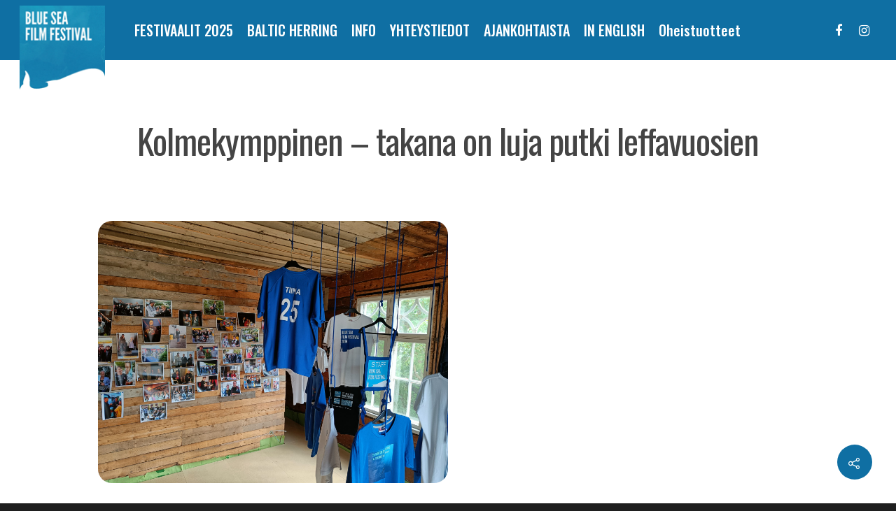

--- FILE ---
content_type: text/html; charset=utf-8
request_url: https://www.google.com/recaptcha/api2/anchor?ar=1&k=6LcySC8rAAAAAIDxp397yzZLMlIpLQLdK1MgcjvD&co=aHR0cHM6Ly93d3cuYmx1ZXNlYWZpbG1mZXN0aXZhbC5uZXQ6NDQz&hl=en&v=9TiwnJFHeuIw_s0wSd3fiKfN&size=invisible&anchor-ms=20000&execute-ms=30000&cb=66ln9kd0k9sg
body_size: 48256
content:
<!DOCTYPE HTML><html dir="ltr" lang="en"><head><meta http-equiv="Content-Type" content="text/html; charset=UTF-8">
<meta http-equiv="X-UA-Compatible" content="IE=edge">
<title>reCAPTCHA</title>
<style type="text/css">
/* cyrillic-ext */
@font-face {
  font-family: 'Roboto';
  font-style: normal;
  font-weight: 400;
  font-stretch: 100%;
  src: url(//fonts.gstatic.com/s/roboto/v48/KFO7CnqEu92Fr1ME7kSn66aGLdTylUAMa3GUBHMdazTgWw.woff2) format('woff2');
  unicode-range: U+0460-052F, U+1C80-1C8A, U+20B4, U+2DE0-2DFF, U+A640-A69F, U+FE2E-FE2F;
}
/* cyrillic */
@font-face {
  font-family: 'Roboto';
  font-style: normal;
  font-weight: 400;
  font-stretch: 100%;
  src: url(//fonts.gstatic.com/s/roboto/v48/KFO7CnqEu92Fr1ME7kSn66aGLdTylUAMa3iUBHMdazTgWw.woff2) format('woff2');
  unicode-range: U+0301, U+0400-045F, U+0490-0491, U+04B0-04B1, U+2116;
}
/* greek-ext */
@font-face {
  font-family: 'Roboto';
  font-style: normal;
  font-weight: 400;
  font-stretch: 100%;
  src: url(//fonts.gstatic.com/s/roboto/v48/KFO7CnqEu92Fr1ME7kSn66aGLdTylUAMa3CUBHMdazTgWw.woff2) format('woff2');
  unicode-range: U+1F00-1FFF;
}
/* greek */
@font-face {
  font-family: 'Roboto';
  font-style: normal;
  font-weight: 400;
  font-stretch: 100%;
  src: url(//fonts.gstatic.com/s/roboto/v48/KFO7CnqEu92Fr1ME7kSn66aGLdTylUAMa3-UBHMdazTgWw.woff2) format('woff2');
  unicode-range: U+0370-0377, U+037A-037F, U+0384-038A, U+038C, U+038E-03A1, U+03A3-03FF;
}
/* math */
@font-face {
  font-family: 'Roboto';
  font-style: normal;
  font-weight: 400;
  font-stretch: 100%;
  src: url(//fonts.gstatic.com/s/roboto/v48/KFO7CnqEu92Fr1ME7kSn66aGLdTylUAMawCUBHMdazTgWw.woff2) format('woff2');
  unicode-range: U+0302-0303, U+0305, U+0307-0308, U+0310, U+0312, U+0315, U+031A, U+0326-0327, U+032C, U+032F-0330, U+0332-0333, U+0338, U+033A, U+0346, U+034D, U+0391-03A1, U+03A3-03A9, U+03B1-03C9, U+03D1, U+03D5-03D6, U+03F0-03F1, U+03F4-03F5, U+2016-2017, U+2034-2038, U+203C, U+2040, U+2043, U+2047, U+2050, U+2057, U+205F, U+2070-2071, U+2074-208E, U+2090-209C, U+20D0-20DC, U+20E1, U+20E5-20EF, U+2100-2112, U+2114-2115, U+2117-2121, U+2123-214F, U+2190, U+2192, U+2194-21AE, U+21B0-21E5, U+21F1-21F2, U+21F4-2211, U+2213-2214, U+2216-22FF, U+2308-230B, U+2310, U+2319, U+231C-2321, U+2336-237A, U+237C, U+2395, U+239B-23B7, U+23D0, U+23DC-23E1, U+2474-2475, U+25AF, U+25B3, U+25B7, U+25BD, U+25C1, U+25CA, U+25CC, U+25FB, U+266D-266F, U+27C0-27FF, U+2900-2AFF, U+2B0E-2B11, U+2B30-2B4C, U+2BFE, U+3030, U+FF5B, U+FF5D, U+1D400-1D7FF, U+1EE00-1EEFF;
}
/* symbols */
@font-face {
  font-family: 'Roboto';
  font-style: normal;
  font-weight: 400;
  font-stretch: 100%;
  src: url(//fonts.gstatic.com/s/roboto/v48/KFO7CnqEu92Fr1ME7kSn66aGLdTylUAMaxKUBHMdazTgWw.woff2) format('woff2');
  unicode-range: U+0001-000C, U+000E-001F, U+007F-009F, U+20DD-20E0, U+20E2-20E4, U+2150-218F, U+2190, U+2192, U+2194-2199, U+21AF, U+21E6-21F0, U+21F3, U+2218-2219, U+2299, U+22C4-22C6, U+2300-243F, U+2440-244A, U+2460-24FF, U+25A0-27BF, U+2800-28FF, U+2921-2922, U+2981, U+29BF, U+29EB, U+2B00-2BFF, U+4DC0-4DFF, U+FFF9-FFFB, U+10140-1018E, U+10190-1019C, U+101A0, U+101D0-101FD, U+102E0-102FB, U+10E60-10E7E, U+1D2C0-1D2D3, U+1D2E0-1D37F, U+1F000-1F0FF, U+1F100-1F1AD, U+1F1E6-1F1FF, U+1F30D-1F30F, U+1F315, U+1F31C, U+1F31E, U+1F320-1F32C, U+1F336, U+1F378, U+1F37D, U+1F382, U+1F393-1F39F, U+1F3A7-1F3A8, U+1F3AC-1F3AF, U+1F3C2, U+1F3C4-1F3C6, U+1F3CA-1F3CE, U+1F3D4-1F3E0, U+1F3ED, U+1F3F1-1F3F3, U+1F3F5-1F3F7, U+1F408, U+1F415, U+1F41F, U+1F426, U+1F43F, U+1F441-1F442, U+1F444, U+1F446-1F449, U+1F44C-1F44E, U+1F453, U+1F46A, U+1F47D, U+1F4A3, U+1F4B0, U+1F4B3, U+1F4B9, U+1F4BB, U+1F4BF, U+1F4C8-1F4CB, U+1F4D6, U+1F4DA, U+1F4DF, U+1F4E3-1F4E6, U+1F4EA-1F4ED, U+1F4F7, U+1F4F9-1F4FB, U+1F4FD-1F4FE, U+1F503, U+1F507-1F50B, U+1F50D, U+1F512-1F513, U+1F53E-1F54A, U+1F54F-1F5FA, U+1F610, U+1F650-1F67F, U+1F687, U+1F68D, U+1F691, U+1F694, U+1F698, U+1F6AD, U+1F6B2, U+1F6B9-1F6BA, U+1F6BC, U+1F6C6-1F6CF, U+1F6D3-1F6D7, U+1F6E0-1F6EA, U+1F6F0-1F6F3, U+1F6F7-1F6FC, U+1F700-1F7FF, U+1F800-1F80B, U+1F810-1F847, U+1F850-1F859, U+1F860-1F887, U+1F890-1F8AD, U+1F8B0-1F8BB, U+1F8C0-1F8C1, U+1F900-1F90B, U+1F93B, U+1F946, U+1F984, U+1F996, U+1F9E9, U+1FA00-1FA6F, U+1FA70-1FA7C, U+1FA80-1FA89, U+1FA8F-1FAC6, U+1FACE-1FADC, U+1FADF-1FAE9, U+1FAF0-1FAF8, U+1FB00-1FBFF;
}
/* vietnamese */
@font-face {
  font-family: 'Roboto';
  font-style: normal;
  font-weight: 400;
  font-stretch: 100%;
  src: url(//fonts.gstatic.com/s/roboto/v48/KFO7CnqEu92Fr1ME7kSn66aGLdTylUAMa3OUBHMdazTgWw.woff2) format('woff2');
  unicode-range: U+0102-0103, U+0110-0111, U+0128-0129, U+0168-0169, U+01A0-01A1, U+01AF-01B0, U+0300-0301, U+0303-0304, U+0308-0309, U+0323, U+0329, U+1EA0-1EF9, U+20AB;
}
/* latin-ext */
@font-face {
  font-family: 'Roboto';
  font-style: normal;
  font-weight: 400;
  font-stretch: 100%;
  src: url(//fonts.gstatic.com/s/roboto/v48/KFO7CnqEu92Fr1ME7kSn66aGLdTylUAMa3KUBHMdazTgWw.woff2) format('woff2');
  unicode-range: U+0100-02BA, U+02BD-02C5, U+02C7-02CC, U+02CE-02D7, U+02DD-02FF, U+0304, U+0308, U+0329, U+1D00-1DBF, U+1E00-1E9F, U+1EF2-1EFF, U+2020, U+20A0-20AB, U+20AD-20C0, U+2113, U+2C60-2C7F, U+A720-A7FF;
}
/* latin */
@font-face {
  font-family: 'Roboto';
  font-style: normal;
  font-weight: 400;
  font-stretch: 100%;
  src: url(//fonts.gstatic.com/s/roboto/v48/KFO7CnqEu92Fr1ME7kSn66aGLdTylUAMa3yUBHMdazQ.woff2) format('woff2');
  unicode-range: U+0000-00FF, U+0131, U+0152-0153, U+02BB-02BC, U+02C6, U+02DA, U+02DC, U+0304, U+0308, U+0329, U+2000-206F, U+20AC, U+2122, U+2191, U+2193, U+2212, U+2215, U+FEFF, U+FFFD;
}
/* cyrillic-ext */
@font-face {
  font-family: 'Roboto';
  font-style: normal;
  font-weight: 500;
  font-stretch: 100%;
  src: url(//fonts.gstatic.com/s/roboto/v48/KFO7CnqEu92Fr1ME7kSn66aGLdTylUAMa3GUBHMdazTgWw.woff2) format('woff2');
  unicode-range: U+0460-052F, U+1C80-1C8A, U+20B4, U+2DE0-2DFF, U+A640-A69F, U+FE2E-FE2F;
}
/* cyrillic */
@font-face {
  font-family: 'Roboto';
  font-style: normal;
  font-weight: 500;
  font-stretch: 100%;
  src: url(//fonts.gstatic.com/s/roboto/v48/KFO7CnqEu92Fr1ME7kSn66aGLdTylUAMa3iUBHMdazTgWw.woff2) format('woff2');
  unicode-range: U+0301, U+0400-045F, U+0490-0491, U+04B0-04B1, U+2116;
}
/* greek-ext */
@font-face {
  font-family: 'Roboto';
  font-style: normal;
  font-weight: 500;
  font-stretch: 100%;
  src: url(//fonts.gstatic.com/s/roboto/v48/KFO7CnqEu92Fr1ME7kSn66aGLdTylUAMa3CUBHMdazTgWw.woff2) format('woff2');
  unicode-range: U+1F00-1FFF;
}
/* greek */
@font-face {
  font-family: 'Roboto';
  font-style: normal;
  font-weight: 500;
  font-stretch: 100%;
  src: url(//fonts.gstatic.com/s/roboto/v48/KFO7CnqEu92Fr1ME7kSn66aGLdTylUAMa3-UBHMdazTgWw.woff2) format('woff2');
  unicode-range: U+0370-0377, U+037A-037F, U+0384-038A, U+038C, U+038E-03A1, U+03A3-03FF;
}
/* math */
@font-face {
  font-family: 'Roboto';
  font-style: normal;
  font-weight: 500;
  font-stretch: 100%;
  src: url(//fonts.gstatic.com/s/roboto/v48/KFO7CnqEu92Fr1ME7kSn66aGLdTylUAMawCUBHMdazTgWw.woff2) format('woff2');
  unicode-range: U+0302-0303, U+0305, U+0307-0308, U+0310, U+0312, U+0315, U+031A, U+0326-0327, U+032C, U+032F-0330, U+0332-0333, U+0338, U+033A, U+0346, U+034D, U+0391-03A1, U+03A3-03A9, U+03B1-03C9, U+03D1, U+03D5-03D6, U+03F0-03F1, U+03F4-03F5, U+2016-2017, U+2034-2038, U+203C, U+2040, U+2043, U+2047, U+2050, U+2057, U+205F, U+2070-2071, U+2074-208E, U+2090-209C, U+20D0-20DC, U+20E1, U+20E5-20EF, U+2100-2112, U+2114-2115, U+2117-2121, U+2123-214F, U+2190, U+2192, U+2194-21AE, U+21B0-21E5, U+21F1-21F2, U+21F4-2211, U+2213-2214, U+2216-22FF, U+2308-230B, U+2310, U+2319, U+231C-2321, U+2336-237A, U+237C, U+2395, U+239B-23B7, U+23D0, U+23DC-23E1, U+2474-2475, U+25AF, U+25B3, U+25B7, U+25BD, U+25C1, U+25CA, U+25CC, U+25FB, U+266D-266F, U+27C0-27FF, U+2900-2AFF, U+2B0E-2B11, U+2B30-2B4C, U+2BFE, U+3030, U+FF5B, U+FF5D, U+1D400-1D7FF, U+1EE00-1EEFF;
}
/* symbols */
@font-face {
  font-family: 'Roboto';
  font-style: normal;
  font-weight: 500;
  font-stretch: 100%;
  src: url(//fonts.gstatic.com/s/roboto/v48/KFO7CnqEu92Fr1ME7kSn66aGLdTylUAMaxKUBHMdazTgWw.woff2) format('woff2');
  unicode-range: U+0001-000C, U+000E-001F, U+007F-009F, U+20DD-20E0, U+20E2-20E4, U+2150-218F, U+2190, U+2192, U+2194-2199, U+21AF, U+21E6-21F0, U+21F3, U+2218-2219, U+2299, U+22C4-22C6, U+2300-243F, U+2440-244A, U+2460-24FF, U+25A0-27BF, U+2800-28FF, U+2921-2922, U+2981, U+29BF, U+29EB, U+2B00-2BFF, U+4DC0-4DFF, U+FFF9-FFFB, U+10140-1018E, U+10190-1019C, U+101A0, U+101D0-101FD, U+102E0-102FB, U+10E60-10E7E, U+1D2C0-1D2D3, U+1D2E0-1D37F, U+1F000-1F0FF, U+1F100-1F1AD, U+1F1E6-1F1FF, U+1F30D-1F30F, U+1F315, U+1F31C, U+1F31E, U+1F320-1F32C, U+1F336, U+1F378, U+1F37D, U+1F382, U+1F393-1F39F, U+1F3A7-1F3A8, U+1F3AC-1F3AF, U+1F3C2, U+1F3C4-1F3C6, U+1F3CA-1F3CE, U+1F3D4-1F3E0, U+1F3ED, U+1F3F1-1F3F3, U+1F3F5-1F3F7, U+1F408, U+1F415, U+1F41F, U+1F426, U+1F43F, U+1F441-1F442, U+1F444, U+1F446-1F449, U+1F44C-1F44E, U+1F453, U+1F46A, U+1F47D, U+1F4A3, U+1F4B0, U+1F4B3, U+1F4B9, U+1F4BB, U+1F4BF, U+1F4C8-1F4CB, U+1F4D6, U+1F4DA, U+1F4DF, U+1F4E3-1F4E6, U+1F4EA-1F4ED, U+1F4F7, U+1F4F9-1F4FB, U+1F4FD-1F4FE, U+1F503, U+1F507-1F50B, U+1F50D, U+1F512-1F513, U+1F53E-1F54A, U+1F54F-1F5FA, U+1F610, U+1F650-1F67F, U+1F687, U+1F68D, U+1F691, U+1F694, U+1F698, U+1F6AD, U+1F6B2, U+1F6B9-1F6BA, U+1F6BC, U+1F6C6-1F6CF, U+1F6D3-1F6D7, U+1F6E0-1F6EA, U+1F6F0-1F6F3, U+1F6F7-1F6FC, U+1F700-1F7FF, U+1F800-1F80B, U+1F810-1F847, U+1F850-1F859, U+1F860-1F887, U+1F890-1F8AD, U+1F8B0-1F8BB, U+1F8C0-1F8C1, U+1F900-1F90B, U+1F93B, U+1F946, U+1F984, U+1F996, U+1F9E9, U+1FA00-1FA6F, U+1FA70-1FA7C, U+1FA80-1FA89, U+1FA8F-1FAC6, U+1FACE-1FADC, U+1FADF-1FAE9, U+1FAF0-1FAF8, U+1FB00-1FBFF;
}
/* vietnamese */
@font-face {
  font-family: 'Roboto';
  font-style: normal;
  font-weight: 500;
  font-stretch: 100%;
  src: url(//fonts.gstatic.com/s/roboto/v48/KFO7CnqEu92Fr1ME7kSn66aGLdTylUAMa3OUBHMdazTgWw.woff2) format('woff2');
  unicode-range: U+0102-0103, U+0110-0111, U+0128-0129, U+0168-0169, U+01A0-01A1, U+01AF-01B0, U+0300-0301, U+0303-0304, U+0308-0309, U+0323, U+0329, U+1EA0-1EF9, U+20AB;
}
/* latin-ext */
@font-face {
  font-family: 'Roboto';
  font-style: normal;
  font-weight: 500;
  font-stretch: 100%;
  src: url(//fonts.gstatic.com/s/roboto/v48/KFO7CnqEu92Fr1ME7kSn66aGLdTylUAMa3KUBHMdazTgWw.woff2) format('woff2');
  unicode-range: U+0100-02BA, U+02BD-02C5, U+02C7-02CC, U+02CE-02D7, U+02DD-02FF, U+0304, U+0308, U+0329, U+1D00-1DBF, U+1E00-1E9F, U+1EF2-1EFF, U+2020, U+20A0-20AB, U+20AD-20C0, U+2113, U+2C60-2C7F, U+A720-A7FF;
}
/* latin */
@font-face {
  font-family: 'Roboto';
  font-style: normal;
  font-weight: 500;
  font-stretch: 100%;
  src: url(//fonts.gstatic.com/s/roboto/v48/KFO7CnqEu92Fr1ME7kSn66aGLdTylUAMa3yUBHMdazQ.woff2) format('woff2');
  unicode-range: U+0000-00FF, U+0131, U+0152-0153, U+02BB-02BC, U+02C6, U+02DA, U+02DC, U+0304, U+0308, U+0329, U+2000-206F, U+20AC, U+2122, U+2191, U+2193, U+2212, U+2215, U+FEFF, U+FFFD;
}
/* cyrillic-ext */
@font-face {
  font-family: 'Roboto';
  font-style: normal;
  font-weight: 900;
  font-stretch: 100%;
  src: url(//fonts.gstatic.com/s/roboto/v48/KFO7CnqEu92Fr1ME7kSn66aGLdTylUAMa3GUBHMdazTgWw.woff2) format('woff2');
  unicode-range: U+0460-052F, U+1C80-1C8A, U+20B4, U+2DE0-2DFF, U+A640-A69F, U+FE2E-FE2F;
}
/* cyrillic */
@font-face {
  font-family: 'Roboto';
  font-style: normal;
  font-weight: 900;
  font-stretch: 100%;
  src: url(//fonts.gstatic.com/s/roboto/v48/KFO7CnqEu92Fr1ME7kSn66aGLdTylUAMa3iUBHMdazTgWw.woff2) format('woff2');
  unicode-range: U+0301, U+0400-045F, U+0490-0491, U+04B0-04B1, U+2116;
}
/* greek-ext */
@font-face {
  font-family: 'Roboto';
  font-style: normal;
  font-weight: 900;
  font-stretch: 100%;
  src: url(//fonts.gstatic.com/s/roboto/v48/KFO7CnqEu92Fr1ME7kSn66aGLdTylUAMa3CUBHMdazTgWw.woff2) format('woff2');
  unicode-range: U+1F00-1FFF;
}
/* greek */
@font-face {
  font-family: 'Roboto';
  font-style: normal;
  font-weight: 900;
  font-stretch: 100%;
  src: url(//fonts.gstatic.com/s/roboto/v48/KFO7CnqEu92Fr1ME7kSn66aGLdTylUAMa3-UBHMdazTgWw.woff2) format('woff2');
  unicode-range: U+0370-0377, U+037A-037F, U+0384-038A, U+038C, U+038E-03A1, U+03A3-03FF;
}
/* math */
@font-face {
  font-family: 'Roboto';
  font-style: normal;
  font-weight: 900;
  font-stretch: 100%;
  src: url(//fonts.gstatic.com/s/roboto/v48/KFO7CnqEu92Fr1ME7kSn66aGLdTylUAMawCUBHMdazTgWw.woff2) format('woff2');
  unicode-range: U+0302-0303, U+0305, U+0307-0308, U+0310, U+0312, U+0315, U+031A, U+0326-0327, U+032C, U+032F-0330, U+0332-0333, U+0338, U+033A, U+0346, U+034D, U+0391-03A1, U+03A3-03A9, U+03B1-03C9, U+03D1, U+03D5-03D6, U+03F0-03F1, U+03F4-03F5, U+2016-2017, U+2034-2038, U+203C, U+2040, U+2043, U+2047, U+2050, U+2057, U+205F, U+2070-2071, U+2074-208E, U+2090-209C, U+20D0-20DC, U+20E1, U+20E5-20EF, U+2100-2112, U+2114-2115, U+2117-2121, U+2123-214F, U+2190, U+2192, U+2194-21AE, U+21B0-21E5, U+21F1-21F2, U+21F4-2211, U+2213-2214, U+2216-22FF, U+2308-230B, U+2310, U+2319, U+231C-2321, U+2336-237A, U+237C, U+2395, U+239B-23B7, U+23D0, U+23DC-23E1, U+2474-2475, U+25AF, U+25B3, U+25B7, U+25BD, U+25C1, U+25CA, U+25CC, U+25FB, U+266D-266F, U+27C0-27FF, U+2900-2AFF, U+2B0E-2B11, U+2B30-2B4C, U+2BFE, U+3030, U+FF5B, U+FF5D, U+1D400-1D7FF, U+1EE00-1EEFF;
}
/* symbols */
@font-face {
  font-family: 'Roboto';
  font-style: normal;
  font-weight: 900;
  font-stretch: 100%;
  src: url(//fonts.gstatic.com/s/roboto/v48/KFO7CnqEu92Fr1ME7kSn66aGLdTylUAMaxKUBHMdazTgWw.woff2) format('woff2');
  unicode-range: U+0001-000C, U+000E-001F, U+007F-009F, U+20DD-20E0, U+20E2-20E4, U+2150-218F, U+2190, U+2192, U+2194-2199, U+21AF, U+21E6-21F0, U+21F3, U+2218-2219, U+2299, U+22C4-22C6, U+2300-243F, U+2440-244A, U+2460-24FF, U+25A0-27BF, U+2800-28FF, U+2921-2922, U+2981, U+29BF, U+29EB, U+2B00-2BFF, U+4DC0-4DFF, U+FFF9-FFFB, U+10140-1018E, U+10190-1019C, U+101A0, U+101D0-101FD, U+102E0-102FB, U+10E60-10E7E, U+1D2C0-1D2D3, U+1D2E0-1D37F, U+1F000-1F0FF, U+1F100-1F1AD, U+1F1E6-1F1FF, U+1F30D-1F30F, U+1F315, U+1F31C, U+1F31E, U+1F320-1F32C, U+1F336, U+1F378, U+1F37D, U+1F382, U+1F393-1F39F, U+1F3A7-1F3A8, U+1F3AC-1F3AF, U+1F3C2, U+1F3C4-1F3C6, U+1F3CA-1F3CE, U+1F3D4-1F3E0, U+1F3ED, U+1F3F1-1F3F3, U+1F3F5-1F3F7, U+1F408, U+1F415, U+1F41F, U+1F426, U+1F43F, U+1F441-1F442, U+1F444, U+1F446-1F449, U+1F44C-1F44E, U+1F453, U+1F46A, U+1F47D, U+1F4A3, U+1F4B0, U+1F4B3, U+1F4B9, U+1F4BB, U+1F4BF, U+1F4C8-1F4CB, U+1F4D6, U+1F4DA, U+1F4DF, U+1F4E3-1F4E6, U+1F4EA-1F4ED, U+1F4F7, U+1F4F9-1F4FB, U+1F4FD-1F4FE, U+1F503, U+1F507-1F50B, U+1F50D, U+1F512-1F513, U+1F53E-1F54A, U+1F54F-1F5FA, U+1F610, U+1F650-1F67F, U+1F687, U+1F68D, U+1F691, U+1F694, U+1F698, U+1F6AD, U+1F6B2, U+1F6B9-1F6BA, U+1F6BC, U+1F6C6-1F6CF, U+1F6D3-1F6D7, U+1F6E0-1F6EA, U+1F6F0-1F6F3, U+1F6F7-1F6FC, U+1F700-1F7FF, U+1F800-1F80B, U+1F810-1F847, U+1F850-1F859, U+1F860-1F887, U+1F890-1F8AD, U+1F8B0-1F8BB, U+1F8C0-1F8C1, U+1F900-1F90B, U+1F93B, U+1F946, U+1F984, U+1F996, U+1F9E9, U+1FA00-1FA6F, U+1FA70-1FA7C, U+1FA80-1FA89, U+1FA8F-1FAC6, U+1FACE-1FADC, U+1FADF-1FAE9, U+1FAF0-1FAF8, U+1FB00-1FBFF;
}
/* vietnamese */
@font-face {
  font-family: 'Roboto';
  font-style: normal;
  font-weight: 900;
  font-stretch: 100%;
  src: url(//fonts.gstatic.com/s/roboto/v48/KFO7CnqEu92Fr1ME7kSn66aGLdTylUAMa3OUBHMdazTgWw.woff2) format('woff2');
  unicode-range: U+0102-0103, U+0110-0111, U+0128-0129, U+0168-0169, U+01A0-01A1, U+01AF-01B0, U+0300-0301, U+0303-0304, U+0308-0309, U+0323, U+0329, U+1EA0-1EF9, U+20AB;
}
/* latin-ext */
@font-face {
  font-family: 'Roboto';
  font-style: normal;
  font-weight: 900;
  font-stretch: 100%;
  src: url(//fonts.gstatic.com/s/roboto/v48/KFO7CnqEu92Fr1ME7kSn66aGLdTylUAMa3KUBHMdazTgWw.woff2) format('woff2');
  unicode-range: U+0100-02BA, U+02BD-02C5, U+02C7-02CC, U+02CE-02D7, U+02DD-02FF, U+0304, U+0308, U+0329, U+1D00-1DBF, U+1E00-1E9F, U+1EF2-1EFF, U+2020, U+20A0-20AB, U+20AD-20C0, U+2113, U+2C60-2C7F, U+A720-A7FF;
}
/* latin */
@font-face {
  font-family: 'Roboto';
  font-style: normal;
  font-weight: 900;
  font-stretch: 100%;
  src: url(//fonts.gstatic.com/s/roboto/v48/KFO7CnqEu92Fr1ME7kSn66aGLdTylUAMa3yUBHMdazQ.woff2) format('woff2');
  unicode-range: U+0000-00FF, U+0131, U+0152-0153, U+02BB-02BC, U+02C6, U+02DA, U+02DC, U+0304, U+0308, U+0329, U+2000-206F, U+20AC, U+2122, U+2191, U+2193, U+2212, U+2215, U+FEFF, U+FFFD;
}

</style>
<link rel="stylesheet" type="text/css" href="https://www.gstatic.com/recaptcha/releases/9TiwnJFHeuIw_s0wSd3fiKfN/styles__ltr.css">
<script nonce="NiDfwf9677SRoLi90oMYIg" type="text/javascript">window['__recaptcha_api'] = 'https://www.google.com/recaptcha/api2/';</script>
<script type="text/javascript" src="https://www.gstatic.com/recaptcha/releases/9TiwnJFHeuIw_s0wSd3fiKfN/recaptcha__en.js" nonce="NiDfwf9677SRoLi90oMYIg">
      
    </script></head>
<body><div id="rc-anchor-alert" class="rc-anchor-alert"></div>
<input type="hidden" id="recaptcha-token" value="[base64]">
<script type="text/javascript" nonce="NiDfwf9677SRoLi90oMYIg">
      recaptcha.anchor.Main.init("[\x22ainput\x22,[\x22bgdata\x22,\x22\x22,\[base64]/[base64]/[base64]/[base64]/[base64]/[base64]/[base64]/[base64]/[base64]/[base64]\\u003d\x22,\[base64]\\u003d\x22,\x22MnDCnMKbw4Fqwq5pw5DCmMKGKldLJsOYC8K5DXvDlBfDicK0wqU+wpFrwqXCkVQqS3XCscKkwpnDgsKgw6vCkg4sFGAQw5Unw5fCrV1/KH3CsXfDnsOmw5rDngrCjsO2B1HCuMK9Sy/Do8Onw4cNaMOPw77CpHfDocOxEcKOZMOZwpPDj1fCncK1QMONw7zDqiNPw4BqWMOEwpvDpUQ/[base64]/XFLDl8OnZW1UwpJIwpE0BcKDw7LDjsO/GcOUw64SRsO1wqLCvWrDlAB/NVlGN8O8w4Q/w4J5aGkOw7PDm0nCjsO2I8OBRzPCrsKCw48Ow68BZsOACUjDlVLCjsOSwpFcT8KnZXczw5/[base64]/[base64]/CuGlmwpwcw5oiwpHCoMO3UcKtInPDvsOkw6zDn8OCH8KeZznDizZIXcKDM3p/[base64]/DsFzDsMOtwoHCrcOXJsOjE8KdVMKswqjDvsOWH8Kjw5nCpMOwwr8MfzLCsVDDr0dCw7BLLMOnwohAJcOQw7knVsKRM8OnwrIZw79WdCjCv8KcaB/[base64]/XMKgw7M7w6d7w4Yxwo15wrhpw5/CoRIdFcOWMMOYMDrCrl3CkhUIfAE5wpgRw4ENw750w794w6fCssKQC8KPwpbChSRkw44MwrnCtQ8OwrFnw5jCvcOHLQvCvVpVPcOTwrZMw78pw4nCtnHDhMKvw54RPEh9w4gUw7wowrgaOEwGwoXDhMKqOcOxw4/[base64]/Dv0Yaw4Qyw4rCoG4xVVnCqsO8w6xKFcO2wrDDrlrDocORwo7Dj8ORbMOTw6nCgWI8wpBVdMKLw4jDvcOUJEcKw6HDilnCssOXIz/DucOJwo/DusOswofDjTzDhcKyw7nCrUcoImIVZTBLCMKFBmU1Qz9SCCPCrzXDrWR6w6XDkCcCEsOEw54Bwo7CoTPDky/DjMKHwo9JAGEEUMOeYgjCoMO4JjvDscOww713wpwTNMO4w7Bmd8OMRANXecOiwqbDnQpgw5jCpRnDj3zCmUvDrsObw5dkw6jCtS3DsApvw48awq7Dj8OMwpAUSXrDmMKgdRNNYVRlwotEM1/CusOkdcK/C01fwqRawpNUJMKJQcOdw7HDncKiw4rDhBgOdsK4ICnCtEpYNQsvwrVIakYzecK5GExBfHhPcWNaFQM9GcOpNhpdwrfCu0/CsMOnw7IPw7jCphrDp2Z3IsKew4bCgE0iE8KGHELCt8OPwr0hw7jCikUKwqrCscOQw5HDp8ODHMKSwprDmnFuFcOkwrduwp8jwoxpFlUUPUIfGsO9woLDt8KEPMO1wrHCmzFXw6/Cv2IUw7F2w74sw6ECSMOkOsOAwpk4TcKdwoEwRgFUwoo1UnNjw44zGcOjwrnDlxjDs8KiwpXCt2nCkSnCjsO4Y8OsbsKswogcwpMWN8Kqwp4WFcK6wo91w4XDpGDCoH8zf0bDohw7W8KJwpbDjcK+RVfCoHBUwr4Fw5UfwpDCmTkiclXCoMOvwq4/w6PDtMKFw71yE1diwoDDicOUwpvDqcKSwo46bsKyw73DjcKAZsO9dMOgCBBSIcKaw7fCvwEmwp3DgVgVw6Nkw5TDsRtScsKbKsKUXMOVRsOEw5UjK8KAAAnDn8OkKcKxw7E/bF/DsMKSw6PDhAXDr3IsWih0P1cOwpDDvEzDh0vDv8OfCDfDqB/DizrCnzXCscKaw6Ncw6ozSW44wofCmU8ww6rDt8OzwoXDm0YQw7rCqi4IRwAPwrpqWsKzworCoHbChX/DkMO8w6Uuw5BtR8OBw4jCsChwwr5xHHcgwrJvCzYcRx92wp1bCMKQDcKPAEwLUsKPTS3CrlPDkirDmsKdwoDCg8KCw71MwrQzYcO1dsOuP3c+woZwwqFICxjDosK4DhxAw4/DoHvChHXCv2nDoUvDssOpw5k3wrQNw7x2dSTCq2LDjyzDtMORfAQUdcKwcTsnQGvCoWR0NRPCkDprX8O3wp8xCT4LYijDvMKHMkBnwojDhyPDtsKdwqsbKFPDr8OZZFHDnRJBCsKjdHUow6/Dq3XCoMKQw6xUw7w9L8O6N1TDq8K1wplPY1rDj8KuUg/DrMK4QsOuwrbCoi47wpHCjG1tw49xN8ODMX7Cm3XDnT/DtsKOOMO0wpAjc8OrHsOdHMO2ccKfBHTCnyZTfMK7ZcKAel41w5zDocOKw5wUWMOsF2bDssOaw7bCj20zb8OWwotEwpUkw5HCrWBAE8KGwrE+EsKgw7YDf10Rw6rDocKnSMKewrfDj8OHAsOKMl3DpMOEwq0RwqrCuMO5w73Dh8KzQcKQFQliw7QvS8K2Z8OJVQ8/wokOYV7DhmAsaHcLwoTCmsKYwqV/wrbDjcOcWh/Cmj3Co8KUNcOew4TCn0/Dl8OAEsKJMsOOQDZQwronWMK+HsOVF8Kfwq7DoWvDgMKfw5FwBcOCPQbDkkFVwpc9ScOlFQgUd8KRwox+SRrCgUjDklvCiwfCl3Zuw7kXw5zDrDbCpgYrwoNcw5rCqRXDkcOlemDCmV/CscOxwrjDmMK+LGbDksKJw5s/[base64]/ClcOaKMKxwrZfw5XCssKqZDYBwq/CmUpEw7l0KUdowrDDjwvCsnLDosOUcz3Cm8OSRnxpZgUdwq8HMEQXQcKgWnl5KnghAjt9J8O7NsOiDMKCEMKFwr83RcKWIMOuLkbDjsOAJTHCmDfDmcObdsOjWXZVScO6Qw/Cj8KbVcO7w5hsa8OjaE7Ci30sQcKowrDDqXbDmMKiFR0XCwzCpRJRw4sXWMK3w6rCowp4woYpwrrDlAHClF3Cp0fDs8KwwoJTMsKYHsKgw4UqwpzDvE/[base64]/[base64]/DhMOzwqnDu3Euw6dxe2U3w6HDjjXDty1GOG/Dlz16w5PCjg3CgsOlwqTDlg7CrsOUw4tcw7U5wrBEwobDksO/w5bCvmNiEh99SxkTwr/CnsO3wrHClsKEw4nDm2TCuwxqZx9JacKwfFvDuGgzw7HCnMODCcOHwoJEW8KRwoHCicK7wrI7w5/DncOlw4LDicKca8OUaRjCkMONw57CsyTDsS/DicK1wqfDvBp4wo4Jw5tmwpXDoMOhWCRKRwDDtsK5ay7Cg8Krw7nDh2w6w6XDvnvDtMKPwpXCtkzCmDcWHn87wpDCrWfCjmYSdcKNwpcUPD/[base64]/DsgdfwrI2w7fDlE7Cki98KMOdUcKiwqwVw5t9LFvCrR5Ww5xZJ8K6by98wrl6wrMOwr88w5PCmcOnwpjDr8KSwpx/wo5Rw5fClsO1ez/[base64]/DjMKEKMOXwpLDp8O6U1vDvFTCkX7DncOeDsOBwqrDhMOmwrHDg8K/B2d8wqRYwoDDt3xRwoLClsOkw6cTw6d0wr3CpcK+eSnDgk3Dv8Ofwpgrw6wUOMK8w5rCkUTDgsOaw77DvMKgeR3DlsOfw5zDlAHChMKzfEXCiHhRw6XCiMONw4oBPcO7w7fCvUtGw7Jbw6LCmcOCc8OXJy/[base64]/[base64]/DsMObM3QLP8KjQMK2w6bDncOgD8KoIcKsw5JAfMOMbMOMUsO1EMOKTMOEwqHCvlxGwoFjVcKSKHYlG8KzwqrDtyjCjnZtw6jCh1fCtsKdw6DCkTfCtsOEw5/DncK2YMKASHfCocKVNsKRI0EWZHctaR3Cr0p7w5bCh0bDmW/Cr8OPCMOYcUsbLm7DisKHw4YgHSDCl8O1wqvDicK+w4o4KcKDwp1TbsO+NMOFaMOqw4vDncKLBnTCnj5YE3EVwrsJdsOBeC5bLsOswpDCiMO2wpJ3JcOOw7vDqzIrwrXDvsOgw7jDhcOywrdSw57ChE/DiznDpMKTwrTClMOiwo7CicOLwoHDiMKGQUJSFMKHw7AbwqYaczTCh2zCm8OHwo7CgsOFb8K+wr/[base64]/DmsKfwqQxw6RWwqJ5RcK0w5Bmw7nCoMKfFcO7O2/ClMKLwrnDgsK1Y8O7B8Owwpo3w4EDZGocwr3DrcOVwrrCtTnCm8Ohw5Fcw6HCqn7CmyVwI8O7wobDuj9dC1DChEIbM8KZDsKmD8KwF3TDmgJgworCosO+NHnCoGhofMOEDMKiwowEZFbDuBBqwq/CnDRDwofDhRoaF8KZa8OnWl/CvMO1wrrDiz/[base64]/CkSkfUjwOPMK+WHzDtMOLNk3DpUNFPzBCwpAEw47CkhMEwr8sR2DCkDdKwrLCnwZFw7fDi2nDuStCAsOzw6fDoFkdwr/DjF1ow7tkOcKVbMKkTcODWcKbKcK6eEdIw5ouw77DhQp6ShQ6w6fChcK7DSYBwqzDpWomwrgdw4HDlA/[base64]/aDhjPMKNDlzDnMONw6xDw6XDnDZIw74kwqYLwpBwV3NAO1k8L8O3ZAbCvnLDhcOHW3ZqwpzDlMO1w4dFwrbDlxAgTAcVw67CkcKFS8O1MMKPw7M6ZmfCnz7CrkJcwqtHEMKNw5/[base64]/w40mOzU7woV7DsKnYFXCgmZhDGNIw7E1HsKJEsOMw6AQw5hME8KBXy1vwrl8wo3CjMKqc0NEw6bCssKDwp/Dv8OaG1jDp1A2wpLDvjEfQcOfKk9dQmHDhwHClhA6w6QWKQVlw69TEMOtYDt+w6vDnBPDpMKJw69DwqbDjsKHwpfCnzsRNcKdwpDCjMOgZsKgWAbCkArDh1HDucOSWsKhw71ZwpPDghkzwrtkw7nCsEAhwoHDnhrCqsKPwoXCscK8P8K5d2Bzw6LDjDQ8TcK/[base64]/w5oiw7dnwrLDmlJUwq/CsU3DoMKqwrBSRx9dwrAww6DCk8OBZD7DtDPCtsK5UsODUDYKwqfDoQ/CsC0cU8OXw6FUGcOxVFx6wq0zZ8KgXsOsfcO/KRA+wqQCw7fDu8OewpjDucO/w6psw5zDr8KOYcO5esOxB1DCkETDjEjCungtworDpMOMw60BwqrDocKmAsOTwoBcw67CvMKBw7XDscKqwprCvVTCsm7DvVZFJsKyUcOYMClCwpIWwqhMwrzDq8O8IGLCtH0wGsOLOA/[base64]/CjMKPwprCgsOHwrEgPMOQw53Dk3Q/w4/[base64]/DpsOFwqTCvcKKF8Oewoxkwpg+VXRpWGsYwpJewrzDngTDiMO9wqfDo8Kjw47Ch8OGc19vSDc4DBskIX/Ch8K8wq0gwp5lBMKXOMOTw7fCssKjEMOhwqDDklVKJsKbB2/CkwN/w7jDr1vCl2ciEcO9woRSw6LCg3xiND3CksKpw41EEcKdw73Dp8OAVsO8wrI/fBnDrVPDhxhkw4HCgFtGfcKwFljDlQ1awr5dWMK7bMOxD8OUaE8DwrAUwoJ/w7A9w6tqw5/Ckg4kd1YoM8Kiw5ZIMMOmwpLDt8O9DMKlw4bDsGRYLcK9c8O/d0bCjmBYwpZcw7jCnWhOCD1Dw4LCn1AKwrBpM8O5JsOoMToPLRB7wr7CgVBZwrTDv2PDrXTDt8KGeWzCpnMEAsOCw6Nwwo1fAMOQTG4CRMKodsK4w7kMw4x1OVdDW8ObwrjCi8OFD8OECCnCnMOgfMKowpbDucOWw70Ww53CmMOzwqRIFys/[base64]/CsMOXHRYww6wCTcKkZ8KQUMKkccOFaWPCizkcwpXDsMKZwqvCgmpQR8KjQ19oa8Otw7AgwppSAx3DnTQNwrl+w43Cv8K4w48kNcOUwq/CtcO5BlvCn8KYwp0Kw4prwp8tAMKSwq5dw7MoVwXDvU7DqMKOw5ULw6gAw6/CucK8HcKpWSnDuMO8PMKoOFrClcO7KzTDmQlGPDfCpRrDtXgoecO3L8Klwr3CtcKySsKkwoQKwrYIYllPwq4Fw53DpcOJVsKEwo8awo5qYcKWwrfCs8Kzwq5IO8ORw6xWwoDClXrChMOPw5/Cs8Kdw45vHsKiWcOOw7XDiDPCl8K2wooSL08kb0jCq8KFZEEPAMKaWmXCt8K+wrDCsTsMw53DjXrChUHChjMPK8OKwofCsHozwqXCsDR6wrDCl03CscKIDUg6wrzCp8Kkw4/DvETCsMOHNsKUZhwrPDxSYcO/[base64]/woTCmkrCh27DmsOJFcK1YHV1wqsdGyltWMKjw5UwMMOEw7/CiMOkAXkgasKRwq7CuxJwwoPCvTHCuiIHw51pERYrw43DrG14cH7Cgx9tw6nCsnPCplM2w59RPsOsw4HDoT/[base64]/Do8Khw7xpF8OBw50WIsKzSlgMwqvCsiAuUgUQBjjDrnLDkCYwcBXCuMOew5NIbMOoFjB2wpJxTMONw7Ikw6XCmXAoZ8O8w4IlCMK6wrknZGJ3w54HwowCwq/Do8Kmw5PDpVB+w5cjw4XDrAc5Y8O/wpp9csKIJETCkmzDtmI4WsKBB1LCgwxkMcKcCMKkwpLCgDTDp1EHwpJOwrlCw7Zmw7HDkcOrw4fDucK0ZV3DtwAyQUB1CiQrwrttwqEPwrh2w5RCBCzDqDjCpsO3wpxCw6khw5HCmURDw63DtBLDlMKnw4/Cv0nCui7CqcObRDlsBcOyw7l7wp7CgMO4w4sTwrtJw4UyXcK1wrXDtsKVOnnCjMK2wqw1w4HDtA0Hw6zCj8OgLEYNchLCqR18bsOHCnnDssKRw7/[base64]/fx/DpjRALcKrbcORaDjDssOEwpIwCsKJPQ1EwrIlw5HDk8KJOzHDhRTDm8KFSjsswqHCgsOcw53CjcOHwpPCiVMEw6HCmzfCo8OmClhmHj4wwoHDisK3w5TCr8OBw4cXbF11dR5Vwq3ChU/[base64]/[base64]/[base64]/DisOAcMOcfsKCwpMmWcKXCWMwNVUnbWzCgjDDusOzTMK7w4PCmcK6e1PCp8K8bwTDtcK0DQc4RsKcccO5wr/[base64]/TD8tw6kNw5XDlcOXCEMqTlTDtMOEwp01XMK0wozDjMO1HcKOecOBE8KuYjTCm8KWwqnDl8OwdC0JY3TDjHZ+wovCgQzCs8OKCcOPCcO6ZkZJF8KZwq7DjsOPwrVlKMO8VsKZeMOBDMKiwrZMwoAAw7DClUA2w5/DhURyw67CsS1AwrTDh0AhKSZ6fMOrw6Q5D8OXPsKyYMKFMMOuZDIvwrBBV07DqcOgw7PDiWTCjQ8Iw7QObsOiJMKMw7fDr2F2TsOyw6XCvCQzw5DCh8O1wohLw4rCjcOBGznCiMKUVHwkw5fCrsKZw5Qkwooiw4rDrV5FwobDuHN/w7vCm8OpH8KYwqYFcsKmwrtww5Qpw5XDusKmw4coAMOIw6DClMOtw5AvwqXDr8Ovwp/Dn13Cr2cWNBrDgRp5Wj5EMsOOZ8Oiw60cwp9cw6nDlRQhw5oawpbCmjnCo8KQwr7DgcOvD8K0w7lYwrNHb2tlA8Odw7MGw4bDicKLwrHDjFTCrcO/VBw+TMKHCi1DRiAYV1vDnjkOw6fCvTUKGMK0TMKIw4vCi2/DoXQgwohoRMK2BnFowrBSQEDDnMKtwpM0wpxXJkHDtX5VQsKrwpw/IMORNhHDr8Kqw5rCty/DjcKYw4RZw59DA8O+Z8KPwpfDhsKrayXCjsO4wpPCjcOAFDjCt3PCvSECw6IBwqXDnMOdTErDlmzCsMOlMyPCo8OTwpBqD8Ohw5N9w6wFAQ8uVcKRG13CvcO6w7lHw5fCosOUw6MJAQDDoE3Cog9jw7ojwp47NQQFw4BReW/Drg0Qw6zDr8KSSg9rwo9gwpQewprDsT3ClRnCkMOaw5XDoMKmNyVYa8Ktwp3Diy7DtwQcP8KWM8OWw41OJMOqwpfCt8KCwo7DvsOzPlRFdTfCkVjCvsO4wq/Cky04w7jCksOmI0TChMKJdcKnIcO1woPDrSnCkAVrdmrCilgewp3CvgB6XcKMIcK8YHTDkxzCrD47F8OyNMK4w47ChiIswofCqMKcw4VhAzXDh2FMDj/DlEsHwozDpljDmmXCqC9Lwrctw6rCnFhUGGMbcsOoEnY2LcOcwpoQwrUZw7ELwqQpRTjDoR9YC8ODeMKPw4zCvMOiw5LCrg0eecOrw5gCS8OQTGgFXFoaw54QwphYworDjcOrFsOrw4HDk8OQazE0OnbDiMO/w48ow5pAwpPDsiXCisKhwqt7wp3CnTvCk8OeOh4AKlHDrsOHcTU7w5nDowbCnsOtw7JEY0VkwoQ8NMOmbsO8w6sEwqUABMKrw7PCnsOMXcKSw6FoPw7CqHJrNcKwVTzDoVQLwpzCimIywr9/[base64]/ChMOGw5lewqlUwroWRTDDiGbCiQgJwpLDgMOAb8OuDF4xw5QKw6bCssK6woDCnMKgwqbCs8KKwphow6A4BicDw6I3LcOrw4PDsgJNYBFIX8OBwq3Dv8OxGG/DlH/DgiJgQ8KPw4/ClsKowo3CpAUUwrjCrcOeW8OVwrYTClfDh8O+TjdEw6jDhhDDrx9Ywot8W29DSn7Dk2DChMKCKwjDkMK1w4UPfsO1wqPDm8O+w4XCi8K8wrfCqEnCml/Dm8OKWXfCkMOvVDXDvcORwq/CimLCncKPGTrCp8KVecKpwpHCjgnDrSNZw7MbIm7ChcOdLsKoacOXdcKiV8KDwqM2QH7CjybDgMKhOcKUw6/DiyDCuUcCw6fCucO8wpnCicKhEA7CmcKzwr5PLkDDnsKAeX43QXHDiMKAaQYRZsK1GsK3RcK4w4jCs8OhaMOpfsOwwpoFc1bCnMOzwq3DlsOaw6s1w4LCiid1esOBNznDm8OcdzcIwrRjwpULM8O/[base64]/[base64]/ClDVTU8OAwq/CtcKBQBvCp8Oww4V6ecOew70HFsKZw5YEOMKccT/CkMKwAsOtbljCpUtAwqQNbSHCmcKIwqHDq8OuwrDCsMOLPWktwqTDucKPwrENWlLDuMOgTXfDp8O9FmzCgsKNwoI6ZcODa8KMwpAiSS/DlsKYw4XDgwDCtcK3w5XCvUDDlMKVwpIhVXpCDEkNwrrDvcOvaRzDoAoBdsOXw641wqYwwqQCPUHDhMOOEV/Dr8K8L8ONwrXDuC9jwrzCumlpw6Vkwo3Cm1TDs8OqwoQHMsKqwq7CrsOyw4zCi8OiwrdHbUbDuBhpSMK0wpjDqMKjw4vDqsOYw67ClcK5d8ObYkPCvcKnwqo/CgV0HMOeY3fDnMOHw5TCp8OVccK+wq7Do27DgMKQwqrDnlNLw6XCh8K5D8OXD8OUYlZbOsKNdxdfKSTCv0Q3w4B2IBtQAMOTwoXDr2/[base64]/CkcKawrzDnMOiOMOTAjQYTm9NV8KEw4dYw6Udwowgw6LCoD0hUlNadcKDBsKrSQzCkcOXemxYw5PCscOFwoLCoWvDvUvCicOpwonCmMKIw44twrXDtMOIw4jCkhxsKsK6w7nDtcKHw74OYcORw7/DhMOawql8XsOzQh/CqF8Mw7jCt8OEJF7DpCVrw49wYXgceXrDlMO/QjEFw5Jpwp0uSxNOIGE6w53DssKowrt1wpQFDm4dXcKzJFJUFsKjwoHCrcKeW8OQVcKww5PCnMKFd8OfOsKOw4gKwrgUwpjCn8Otw44+wox4w7jDs8KYMcKjV8KYZ2jDi8KSw4skCkPCtMOiNVvDmhXDkUTCpnQpUT/CugrDmnAJJVdHF8OCcMODw4N3OUvCvy5qMsKRTRJbwqMaw4jDtMKHLcKnw63CkcKBw79lw6FEJsK5c2DDr8KeasO5w4PDmE3Ci8O4w6MZBcOqJxnCjMO3OWl+DMOMw5XChx/DmMOZGloHwpfDj0DCjsO7wp7DiMO0eTDDqcKjw6DCo2rCvAIMw73DqcKUwqU4wo0fwoPCpcK/wpbDtV/DlMK/wqzDvVVLwpxJw78Xw4fDlMOFbsK/w4k2AMOLVcKocAzCjMKOwoggw6PChx/Cjiggej7Cihclwp7Dkg8ZXzDDmwDCkcOUTMK3w4tJUkPDgMO0BGAjw4bCmcOYw6LDosKkTsOmwr5oFk3DqsOVfiZhw5bCqh/DlsKNw6LDgD/DukXCvcOyeVV2aMKMw7wtVXrDo8O6w6h/BX/CssOvNcKlKDsfI8KZczojNMKjcMKHIUsTbcKJw7rDucKeDsK/[base64]/[base64]/DpDYyW0EXGAkzw6N5wrTDmTjDhFzCq01lw7BAEWwMCyXDmsOrFsOhw6ELCTt4Y1HDs8KrQWdFe0kwRMOrSsKuAxZjRS7CtMOLT8KNE1g/[base64]/DicOgw6LDvjl5wrzCgcKYw6UDw7XCkMKKw6rCiMK7acOpUhEeF8K2wqUWTl/[base64]/CMKBw7HDnibCiMO8wp3Ck8K5bsKKw6LCg8OBw7/[base64]/Du8ODw7fDnG4vRiA6wpPClAppUMOGfV1mYMOYCVIteA3CgcO7w7cvbirDlnfChmbCvMO7BsO1w6ctJ8ONw6DDnn/DlATCuzrDusKBAlkdwo5mwp/CoXfDmyEew5hPKRo4dcKLJsO1w5bCusK7YlrDicOpI8OdwphUdsKJw6F1wqPDkgQIaMKnf1NfesOywqtDw7vCgzvCv3M0bVjDocK/[base64]/NQkCScOLw4bDsCggw6/CisKdXcOZw6cBJcKJRX7ChsK3wrXCvT7CqRQtwpcIYl9wwrHCqxJGw4RLw7/ChMKQw6jDv8OeLWMQwrRCw6J1GMKnbG/[base64]/w5R9c8KxXsOTwr1pDFUKAMKOw5FqT8K8w6bDucOHMsK3RsOFwqPDqjMzM1RVw55hUgHDvCnDv28LwrfDv0wLcsO2w7bDqsOdwrFRw4rCgWl+HMKcUsKew71Bw7PDvsO4wqPCvcK2w6bCpsKxd1vCuClQWsKzOnhracOvGsKxwp/DtcOqPRnCki3DhArCvU4UwrFKwowtDcOPw6vDpTspYwFkw4EABg15wpPCiGVhw5wdw7tOw6UpJcOkPVA9wq/CtHTCm8KEw6nCssOfwoASBATDtW8Hw4PCg8O2wo8LwowlwpjDnHjDlGnCrsO7W8KBwpMSYDhpecOmQMKNbSE0T3xHJcOfFcOkcMO+w5tFLSB8wpjCpcOPSMOSOcOMw4DCtcKgwp/CrRTCjHYuKcOyWsKaY8OMNsOhWsKdwoA3wpRvwrnDpMOoTxJEXsKdw7TCsS3DgAB3ZMK3AD1eLWvDhDwfDWjCiTjDiMOqworCkFBiw5PCrlgNRw5dVMO3wqIbw45aw4N5BHXChnQCwr9jX3rCiBXDgh/DjcOtw7DCmDVIL8K9wpXDlsO9ElgdfXZtw48SX8OiwqTCo0F9wq5VeA1Qw5Vaw4HCpRURezt0w7NdbsOUOcKAwpjDocKLw7dnw4XChFPDv8OEwrpHfMKxwqkpw7xSaQ8Kw78nMsK1Mh3Dn8ObAsOsecKeKcOSEsOgaDPDvsK/PsOTwqQjMQt1wp7CgFnDkBvDrcO2HRPDkWkAwqF7CsOqwphqw4obQcKTdcO7VDMZMFEdw4E2w6bDpx/Dh0QGw6vCgcOSZyoQbcOXwrTCp0okw7Q5cMKqw6TClsORwqLCnljCq192d2EmXcKKDsKSSMOXT8KkwoROw593w4Emc8O5w41xOsOqS2hOf8OAwpR0w5TCnhE9bX4VwpJHwrDCu2h5wp7Du8OCWywGCcKpHk/CrjPCrMKNdMOJLknDrGTChcKXfsKpwophwr/CisKLAV/Ct8OccG5Kwqt8XhTDmHrDuDTDv3HCsUlrw48Aw7dww4gnw4YGw4fDp8OYHMKkcsKuwoLDmsK6wqA1OcORPirDisKEw4TChMOUwrY8MDXCpX7CssK8ByMNwpzDjcK2Kz3Cqn7DkS1Fw67CrcOwaDpOVl8SwoYjw73Cjxsbw6Z2dsOQwqwWw6sUw6/CmRxRw4BCwoPDhxgUHsO+P8OTIjvDkERmCcK9wpdEw4PDmT8Bw4NxwrgYBcKuw4tow5TDmMOewqJlSXDCvXDCjcOpOBfCucO5RA7Cl8OawqReT1QhYB9lwrFJRsK3HmV/IXoCH8OqKsKpwrcEbz/CnWUmw5A/wrB7w6/[base64]/[base64]/w6rCu8Ozw7DDmMKPABY9wqjDnzF4BsK7w7bCtD8pCCXDjsKawqo3w5XCmHhiBMOqwpnDo2HCt1QKwo7CgMOpw7zCo8K2w6NkcsKkSHQ3DsOcQ34UaTNmwpbCtiV/w7NswoFowpPDnV0NworCggk3wp1UwoJ+RznDksKewrNIw5FWJzluw4tpw5LCnsKxZFh2NDHDqkLCmcOSw6XDjQRRw5xFw7XCsT/DvMKNwo/Cgm5qwopOw68mL8K7wq/DkEHDgEQ1e3Z7wr7CriHDuSXChQVOwqHCiBjCuEstw7Emw6nDuUHCj8Krd8KtwobDksOyw59IFTl8w4VQMMK9wpjCi0PCm8KUw4A4wrXCgsK0w6bDowlVwpTDrBhkLsKJNS1UwobDo8O5w4HDhDFtX8OjLsOZw4VGDsODNStlwqc9QcOvw5FRw7oxw5PCslo/w4LCgsKDwpTCt8KxMXsGIcOXKS/Dq1XCiw9gwoDCncKmwrjDhAfDtsKgOynCmMKbwoPClsOxdU/CpFvCl085wrjDh8KjDsKRRsOUw5ljw4nCnsOLwrpTw6TCpsKrw6fCgx7Du1B8YMOawq8ye1HCoMKKw4fCrMOKwrfCu3zDtsO8w4fCvAvCu8Kxw6/CpsKNw6JwDTZoJcOawpwCwpJgN8KyBTUVRsKaBU7Ds8OuNcOLw6rDjCTDojlbXUNfwo3Dj2srX03CjMKIASXDjMOpw4ZoHFnCr2TDo8Oow7VFw6rCr8KFPB/[base64]/DsTE/w6AmOMKYwq3CncKTQMK0wq/Dq8KHw6gcw4paMkpHwqEUOwPCr37DhMOFOnjCom3DiTxuJMKiwq7Dn2w3wqTCksKYB3lww5/DhMOAZcKHA3/DkSXCuEoNwoNbSG7Co8K0w6hOWQvDhEHDp8OibR/Dj8K+KjBII8KNLTZCwr/[base64]/Csw3DgMOWCMKqwoQNw5DDhMOYOwnCgX3CgEvCsUfCucOoesOccMKjV3XDo8K/w6XCqcOOTMKIwqDDucOBc8KfA8OtfMKVwph/[base64]/CihjCksOAVsOBw6gtwqrCpnEcEAxuAcKEaRkfHsKHH8KZZ1/CoD3CnMOyIioRw5UJw79swpDDvcOkbGU9FMKEw4rCixTDtXrCkcKrw5jDhnpzVnU3wrtRw5XCjx/DkRjDsCdKwqnDuU3DtU/CnlPDpMO7w4s+w6BQLXPDg8Kxwr81w4MJK8KDwrPDj8O9wrDCpwhawoTCtMKxAMObwrbDisKEw7lOw5HClcKcw6AEw6/Cm8Ogw6JUw6rCm3RXwoTCtsKMwq5Rwo0Nw5MkE8O2ZzLDqm3DocKLwpkdwpfCrcKrC3PCnMOkw6rCokFDaMKcw4R/wp7CkMKKT8KuFxvCkwHCmCDDtDwWB8KzJlfChMKFw5IzwrIZNMKGw7fCjh/DicOMBm3CoH4PKMK4fMKeJzzCoD3CrnLDqEh1WsK1w6fDtyBgMWEXdj9iQElXw5dbLF3DgEzDmcKMw5/CvmgzQ13DjxkPZFfCksOnwqwJd8KIE1Q3wrhVXl5mw4nDtsOIw6zCjS8hwq5QXhA2wochw4HCoHh6wodJasO4wrLDp8OEw6wxwqprEMOWw7DDssKuOMO/wrPDnH/DhlLCpMOHwpHCmio8KxZnwoHDkCPDsMKEFCrCrSdPw4jDsAjCugwrw4pKwq7DqsOwwoIyw5bCrgnCosO4wq0gSzAxwqgLJsKewq/CgUvDhRbCsjzCrcOIw4FXwrHDjcKRwrvCuxVHRMOhw57DvMKrwohHc2zDqcOHwoc7Z8O7w5/CnMOrw4vDrcKIw4jDkDLDuMKLwpV/w5tLw50WI8OuU8Kuwot4LsKVw6LCnMOsw6c5ZjESQjnDm0rCsEvDo0XCslkQCcKga8OeecKwTyxJw7svIXnCoQTCncOfGMKsw6nDqkhiwqBBDsO2NcK/wqhsfMKCY8K1NHZpwo9aOwRETsOyw6HDiknDsRdXwqnDv8KQbcKZw5HDpATDusOuUsOcSiZSCcKgaThqw7gdwpwtw4psw4Y7w59iS8OJw7smw7LDm8KPwpkEwoLDqGo7fcKnasOMJ8KUw5/DhFYqR8OGN8KbfXPCk0PDsUbDqEZNNVHCtwMDw5vDjH/Ci3IZRMOLw4LDqMOOw7rCowE5AcOhCBA5w5Vdw5HDtyvCrsKIw7kfw4XDr8OFUMOmG8KMVcK6bsOMwp0EX8OhH2wYWMKTw7PCvMOfw6bCuMKSw7PCpsOHSFs/f3/DlMOoSnVNekEyZS8Bw43CisKRQjrDscOhbmLCpF8XwooSw73DtsOmw6lzWsOEwrkEAQPCi8OowpRUDQHCnFh7w7bDi8Kvw5/CuTXDtFrDgMKDwrQ7w6Q4PT09w7LCnhrCrsKuw7sWw4jCvcOwe8Omwq1Ewo9MwrvCrlDDmsOTMHXDgsONw67Dq8Ond8KTw4pjwp8RaUIdMhZ5BUPDqnhhwoUWw6nDj8O5w47DrcO5HsOfwrEKcsO6XMK8wpzCo2sVGT/Co2HDrm7DuMKXw6zDrcOowr1sw44GWxvDtQXCvhHCsELDrMKFw7V7CcKQwqM8fMKDGMOsBMO5w7XCu8K+w51/[base64]/Cj8ODwp9Bw4XDrHvDisOywo3DrWc1c8KNw7jDjVlIw55kKMOaw71cOMOxUHZnw61FOMOdMT4/w5YvwrxjwolXQhZ/KEXDlMKIdF/CuDUiwrrDu8Kxw7XCqEjDqkXDmsKiw60nwp7DskVBKsOZw50YwoLCmwjDmDfDiMOMw47DmhPCtsO5w4DDuGfDmsK6w6zCmMKEw6DDvn8LdsOsw6g8wqHCpMKTUkXClsOtZyPCrSvDk0MJwrDDr0PDl1LDnsONGEPCm8OEw4RQaMOPDCIZYhHDjltswrllITHDuG/Dp8OFw7IvwqRgw7E5HsOCwqxeM8K/wrgWez8/w5jDqcO7YMOvRyYBwqNHa8KzwohBERZKw5nDp8Ogw7I1SiPCqsOiGMOTwrnCt8KKw6bDtBDCqMO8Oh3DqAPCuGPCnh9WdMOywp3ChS7CrnI8QQLDkBEGw47Dv8O/CnQfw7Fuwr83wpjDocO7w5EtwrwrwrDDhMKrfsOXG8KTYsOvw77CgcOxw6QRWsOvRnpYw6/CkMKtbHBvHyJNXWhxw5LChn0OGUEib3/[base64]/DnsKjJzNXwpYSM3BVR8KdwpEbHSTDgMKWwqUlw5LDs8K0Kx0hwpp7wpnDm8KIaRB8UsKRMmlGwqJVwprCulM/WsKBwr0OGTICHihuYRgSw4RieMOPHMKpWg3DhcKLRlzDrgHCq8KWYsKNMSZPd8Oqw6t8eMOHVSfDhsKfGsKjw4QBwq00WVvDlsOTEcKMV2fCqMO/w54pw5FUw5bChsO5wqwhZGsNb8Kww4EIM8OKwr8Wwr1Vwo1UecKCUGfCqsO/OsKAYMKkZxfDvMO9w4fCiMOGWAtzw4DDnAkVLjnDmm/CsyI6w4LDngPDkAAUWSLClnl3w4PDk8OcwpnCtSQsw5fCr8O/w6/[base64]/[base64]/[base64]/[base64]/[base64]/[base64]/DusOSc8OkwpYdM8KGP0zDqsOfw5HCpUXCuHJ1w6vCk8KUw5cKYRdKAMKeBTnCvhnClnFFwpXDkcOHw53DvBrDlxFEOjVYX8Kpwp8nB8Onw4FQwptPFcKwwo3DrsOfw5Evw5XCkzwSE07CrsK/w4kFUsKjw7LDrMKNw7DDhy0wwpdWfQkgZFpVw5t3w4low5MFDsKrEcK4w6nDqV0DBcOBw53DssOHZwVMwpnCgFfDsGnDiQDDvcK/axVfGcO1V8Oxw6wZw7LCm1jCucOlw7jCvMO3w5IoU2pZbcOnbiTCtcODCig7w5lCwqvDp8O3w67CosO/[base64]/DlxV6C8KKw4TCgsKdEsOSScKUwpLDnlnDpRTCtRzCnVvDgMOpCBpTw6k3wr7Cv8KeIU/CuWbCtRlzw5TCpMKDa8OFwpsxw5VGwqHDg8O5RsOoEmLCksKBw5/DnifCjTXDscOow7F+AcKGZVccVsKaLcKESsKba1Q8MsKewp42PGDClsKbYcOow5JBwpc0aGhlw68Ywo3Dv8KZLMKDwpYPwqzDjcKJwpbDgGUYc8KGwpLDkmfDrMOWw58ywqV9wpvCncOTw6nCnDVkw4w8w4U\\u003d\x22],null,[\x22conf\x22,null,\x226LcySC8rAAAAAIDxp397yzZLMlIpLQLdK1MgcjvD\x22,0,null,null,null,1,[21,125,63,73,95,87,41,43,42,83,102,105,109,121],[-3059940,781],0,null,null,null,null,0,null,0,null,700,1,null,0,\[base64]/tzcYADoGZWF6dTZkEg4Iiv2INxgAOgVNZklJNBoZCAMSFR0U8JfjNw7/vqUGGcSdCRmc4owCGQ\\u003d\\u003d\x22,0,0,null,null,1,null,0,0],\x22https://www.blueseafilmfestival.net:443\x22,null,[3,1,1],null,null,null,1,3600,[\x22https://www.google.com/intl/en/policies/privacy/\x22,\x22https://www.google.com/intl/en/policies/terms/\x22],\x22aDR6a9JHOPBeSxjOCtj4Xt1Ssr2s/VsSKCvXs6xH0/g\\u003d\x22,1,0,null,1,1767845619333,0,0,[201,114,28,77,5],null,[31,161,137,77],\x22RC-yxRby8LVnau4RQ\x22,null,null,null,null,null,\x220dAFcWeA7AZDQjAcYi8eu3FWnLEM9j2r5Wn6v7A0vUeUt_IfpCV9aqyK6xX6hheaZKeDKaoUOB-odclEekIIg9PEfBnbjn9QXwDw\x22,1767928419512]");
    </script></body></html>